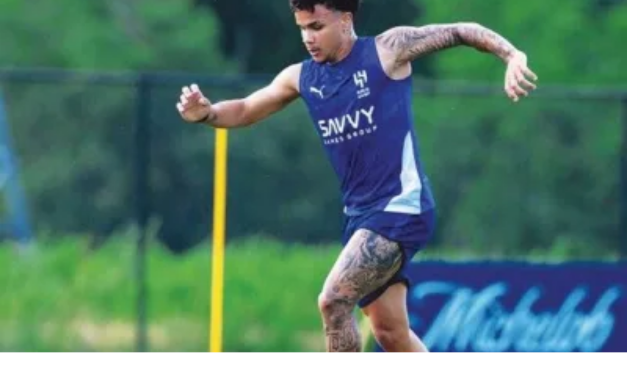

--- FILE ---
content_type: text/html; charset=utf-8
request_url: https://www.google.com/recaptcha/api2/aframe
body_size: 267
content:
<!DOCTYPE HTML><html><head><meta http-equiv="content-type" content="text/html; charset=UTF-8"></head><body><script nonce="bF_kpgMW1EYl8t2GozMjrw">/** Anti-fraud and anti-abuse applications only. See google.com/recaptcha */ try{var clients={'sodar':'https://pagead2.googlesyndication.com/pagead/sodar?'};window.addEventListener("message",function(a){try{if(a.source===window.parent){var b=JSON.parse(a.data);var c=clients[b['id']];if(c){var d=document.createElement('img');d.src=c+b['params']+'&rc='+(localStorage.getItem("rc::a")?sessionStorage.getItem("rc::b"):"");window.document.body.appendChild(d);sessionStorage.setItem("rc::e",parseInt(sessionStorage.getItem("rc::e")||0)+1);localStorage.setItem("rc::h",'1768674727917');}}}catch(b){}});window.parent.postMessage("_grecaptcha_ready", "*");}catch(b){}</script></body></html>